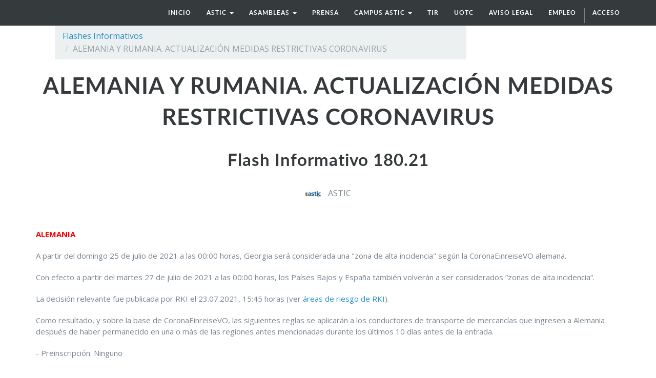

--- FILE ---
content_type: text/html; charset=utf-8
request_url: http://ftp.astic.net/blog/flashes-informativos-1/post/alemania-y-rumania-actualizacion-medidas-restrictivas-coronavirus-1688
body_size: 6275
content:

    
    <!DOCTYPE html>
    <html lang="es-ES" data-oe-company-name="astic">
        <head>
            <meta charset="utf-8"/>
            
                
            
            
                
            
            
                
            

            <meta name="viewport" content="initial-scale=1"/>
            <meta name="description"/>
            <meta name="keywords"/>
            <meta name="generator" content="Odoo"/>

            <meta property="og:title" content="ALEMANIA Y RUMANIA. ACTUALIZACIÓN MEDIDAS RESTRICTIVAS CORONAVIRUS"/>
            <meta property="og:site_name" content="astic"/>
            

            <title>ALEMANIA Y RUMANIA. ACTUALIZACIÓN MEDIDAS RESTRICTIVAS CORONAVIRUS | www.astic.net</title>

            
            
                
                    <link rel="alternate" hreflang="es" href="http://ftp.astic.net/blog/flashes-informativos-1/post/alemania-y-rumania-actualizacion-medidas-restrictivas-coronavirus-1688"/>
                
            

            
            <link href="/web/content/297-bacc748/web.assets_common.0.css" rel="stylesheet"/>
            
            <link href="/web/content/3305-7055b79/website.assets_frontend.0.css" rel="stylesheet"/>
            
            <script type="text/javascript" src="/web/content/298-bacc748/web.assets_common.js"></script>
            
            <script type="text/javascript" src="/web/content/3306-7055b79/website.assets_frontend.js"></script>
            <script type="text/javascript">
                odoo.define('web.csrf', function (require) {
                    var token = "6b9110c8d0d9f1cc0335cdc96bea087504dade40o";
                    require('web.core').csrf_token = token;
                    require('qweb').default_dict.csrf_token = token;
                });
            </script>

            
          
        <link rel="stylesheet" href="/theme_astic/static/css/foundation.css"/>
                <link rel="stylesheet" href="/theme_astic/static/css/font-awesome.css"/>
                <link rel="stylesheet" href="/theme_astic/static/css/animate.css"/>
                <link rel="stylesheet" href="/theme_astic/static/css/basic.css"/>
                <link rel="stylesheet" href="/theme_astic/static/js/owl-carousel/owl-carousel/owl.carousel.css"/>
                <link rel="stylesheet" href="/theme_astic/static/js/owl-carousel/owl-carousel/owl.theme.css"/>
            <script src="/theme_astic/static/js/vendor/modernizr.js"></script>
            <link href="https://fonts.googleapis.com/css?family=Open+Sans:400,600,700,400italic,600italic,700italic" rel="stylesheet" type="text/css" />
                <script>!function(d,s,id){var js,fjs=d.getElementsByTagName(s)[0],p=/^http:/.test(d.location)?'http':'https';if(!d.getElementById(id)){js=d.createElement(s);js.id=id;js.src=p+"://platform.twitter.com/widgets.js";fjs.parentNode.insertBefore(js,fjs);}}(document,"script","twitter-wjs");
                </script>
            </head>
        <body>
            <div id="wrapwrap">
                <header id="astic_header">
                    <div class="navbar navbar-default navbar-static-top">
                        <div class="container">
                            <div class="navbar-header">
                                <button type="button" class="navbar-toggle" data-toggle="collapse" data-target=".navbar-top-collapse">
                                    <span class="sr-only">Menú de Navegación</span>
                                    <span class="icon-bar"></span>
                                    <span class="icon-bar"></span>
                                    <span class="icon-bar"></span>
                                </button>
                                <a href="/" class="navbar-brand logo">
            <img src="/website_logo.png" alt="Logo of astic" title="astic"/>
        </a>
    </div>
                            <div class="collapse navbar-collapse navbar-top-collapse">
                                <ul class="nav navbar-nav navbar-right" id="top_menu">
                                    
                                        
                    
    <li>
        <a href="/">
            <span>Inicio</span>
        </a>
    </li>
    

                
            
                                        
                    
    
    <li class="dropdown ">
        <a class="dropdown-toggle" data-toggle="dropdown" href="#">
            <span>astic</span> <span class="caret"></span>
        </a>
        <ul class="dropdown-menu" role="menu">
            
                
    <li>
        <a href="/page/astic-quienes-somos">
            <span>quiénes somos</span>
        </a>
    </li>
    

            
                
    <li>
        <a href="/page/astic-que-hacemos">
            <span>qué hacemos</span>
        </a>
    </li>
    

            
                
    <li>
        <a href="/page/astic-transparencia">
            <span>transparencia</span>
        </a>
    </li>
    

            
                
    <li>
        <a href="/page/contactus">
            <span>contacto</span>
        </a>
    </li>
    

            
        </ul>
    </li>

                
            
                                        
            
                                        
                    
    
    <li class="dropdown ">
        <a class="dropdown-toggle" data-toggle="dropdown" href="#">
            <span>asambleas</span> <span class="caret"></span>
        </a>
        <ul class="dropdown-menu" role="menu">
            
                
    <li>
        <a href="/page/astic-asambleas-2016">
            <span>asamblea 2016</span>
        </a>
    </li>
    

            
                
    <li>
        <a href="/page/page-astic-asambleas-2017">
            <span>asamblea 2017</span>
        </a>
    </li>
    

            
                
    <li>
        <a href="/page/page-astic-asambleas-2018">
            <span>asamblea 2018</span>
        </a>
    </li>
    

            
                
    <li>
        <a href="/page/page-astic-asambleas-2019">
            <span>asamblea 2019</span>
        </a>
    </li>
    

            
                
    <li>
        <a href="/page/asamblea-2020-1">
            <span>Asamblea 2020</span>
        </a>
    </li>
    

            
                
    <li>
        <a href="/page/asamble-2021">
            <span>Asamblea 2021</span>
        </a>
    </li>
    

            
                
    <li>
        <a href="/page/asamblea-astic-2022">
            <span>Asamblea 2022</span>
        </a>
    </li>
    

            
                
    <li>
        <a href="https://astic.com.es/asamblea-2023/">
            <span>Asamblea 2023</span>
        </a>
    </li>
    

            
                
    <li>
        <a href="https://astic.com.es/asamblea-2024/">
            <span>Asamblea 2024</span>
        </a>
    </li>
    

            
                
    <li>
        <a href="https://astic.com.es/asamblea-2025-65-aniversario" target="_blank">
            <span>ASAMBLEA 2025</span>
        </a>
    </li>
    

            
        </ul>
    </li>

                
            
                                        
                    
    <li>
        <a href="/page/astic-prensa">
            <span>prensa</span>
        </a>
    </li>
    

                
            
                                        
                    
    
    <li class="dropdown ">
        <a class="dropdown-toggle" data-toggle="dropdown" href="#">
            <span>CAMPUS ASTIC</span> <span class="caret"></span>
        </a>
        <ul class="dropdown-menu" role="menu">
            
                
    <li>
        <a href="https://www.academiadeltransportista.com/titulo-de-transportista/" target="_blank">
            <span>CURSO DE GESTOR DE TRANSPORTE</span>
        </a>
    </li>
    

            
                
    <li>
        <a href="https://www.academiadeltransportista.com/curso-obtencion-adr/">
            <span>CURSO OBTENCION ADR</span>
        </a>
    </li>
    

            
                
    <li>
        <a href="https://masterexecutivetransporteinternational.com/" target="_blank">
            <span>MASTER TRANSPORTE INTERNACIONAL</span>
        </a>
    </li>
    

            
        </ul>
    </li>

                
            
                                        
                    
    <li>
        <a href="/page/astic-regimen-tir">
            <span>TIR</span>
        </a>
    </li>
    

                
            
                                        
                    
    <li>
        <a href="/page/astic-uotc">
            <span>UOTC</span>
        </a>
    </li>
    

                
            
                                        
                    
    <li>
        <a href="http://www.astic.net/static_data/Aviso%20legal%20LSSI%20(www).pdf" target="_blank">
            <span>aviso legal</span>
        </a>
    </li>
    

                
            
                                        
                    
    <li>
        <a href="http://logytalent.com/" target="_blank">
            <span>EMPLEO</span>
        </a>
    </li>
    

                
            
                                    
                                    
                                <li class="divider" groups="base.group_public"></li>
        <li groups="base.group_public">
            <a href="/web/login">
                <b>Acceso</b>
            </a>
        </li>
    </ul>
                            </div>
                        </div>
                    </div>
                </header>
                <main>
                    
        <div id="wrap" class="js_blog website_blog">
            
        <div class="container">
          <div class="row">
            <div class="col-sm-9">
                <ol class="breadcrumb">
                    <li><a href="/blog/flashes-informativos-1"><span>Flashes Informativos</span></a></li>
                    
                    
                    <li class="active"><span>ALEMANIA Y RUMANIA. ACTUALIZACIÓN MEDIDAS RESTRICTIVAS CORONAVIRUS</span></li>
                </ol>
            </div><div class="col-sm-3">
            </div>
          </div>
        </div>
    <div id="title">
            <div id="js_blogcover" class="oe_none" style="background-image: none;opacity:0.6">
                <div class="container blog_publish_btn">
                    
    

                </div>
            </div>
            <div class="blog_title">
                <h1 id="blog_post_name" data-blog-id="1688" placeholder="Título de la entrada del blog">ALEMANIA Y RUMANIA. ACTUALIZACIÓN MEDIDAS RESTRICTIVAS CORONAVIRUS</h1>
                <h2 placeholder="Subtítulo">Flash Informativo 180.21</h2>
                <p class="post-meta text-muted text-center" name="blog_post_data"></p>
                
    <div>
                    
                        <span class="o_not_editable"><img class="img img-responsive img-circle" src="/web/image/blog.post/1688/author_avatar?unique=937a25f" style="width: 30px; margin-right: 10px; display:inline"/></span>
                    
                    <span style="display: inline-block;">
    <address class="mb0" itemscope="itemscope" itemtype="http://schema.org/Organization">
        
        <div>
            
                <span itemprop="name">ASTIC</span>
            
            
            
        </div>
        <div itemprop="address" itemscope="itemscope" itemtype="http://schema.org/PostalAddress">
            
            
            
            
            
            
            
        </div>
    </address>
</span>
                </div>
                
            </div>
        </div>

        <div id="blog_content" class="blog_content mt32"><div class="container">
                        <section class="mt16 mb16">
                            <p data-chatter-id="counter_87008/div/section">

</p><p data-chatter-id="counter_93949/div/section"><b><span style="color: red">ALEMANIA</span></b></p><p data-chatter-id="counter_20722/div/section">A partir del domingo 25 de julio de 2021 a las 00:00 horas, Georgia será considerada una "zona de alta incidencia" según la CoronaEinreiseVO alemana.</p><p data-chatter-id="counter_78631/div/section">Con efecto a partir del martes 27 de julio de 2021 a las 00:00 horas, los Países Bajos y España también volverán a ser considerados “zonas de alta incidencia”.</p><p data-chatter-id="counter_38184/div/section">La decisión relevante fue publicada por RKI el 23.07.2021, 15:45 horas (ver <a href="https://www.rki.de/DE/Content/InfAZ/N/Neuartiges_Coronavirus/Risikogebiete_neu.html;jsessionid=4330E2BF9E8B75A3E4524FC1388E2822.internet061?nn=2444038">áreas de riesgo de RKI</a>).</p><p data-chatter-id="counter_36051/div/section">Como resultado, y sobre la base de CoronaEinreiseVO, las siguientes reglas se aplicarán a los conductores de transporte de mercancías que ingresen a Alemania después de haber permanecido en una o más de las regiones antes mencionadas durante los últimos 10 días antes de la entrada.</p><p data-chatter-id="counter_43170/div/section">- Preinscripción: Ninguno</p><p data-chatter-id="counter_24385/div/section">- Deber de probar resultado negativo de la prueba / vacunación / recuperación de COVID-19 antes de la entrada: Solo en caso de estancias de más de 72 horas</p><p data-chatter-id="counter_46787/div/section">- Necesidad de presentar una prueba COVID-19 negativa (pruebas rápidas: válidas hasta 48 h, pruebas de PCR: válidas hasta 72 h) o</p><p data-chatter-id="counter_35201/div/section">- Comprobante de vacunación COVID-19 según <a href="https://www.pei.de/impfstoffe/covid-19">https://www.pei.de/impfstoffe/covid-19</a> completado al menos 14 días antes de la entrada o</p><p data-chatter-id="counter_18150/div/section">- Prueba de recuperación que debe basarse en una prueba de PCR y expedirse, al menos, 28 días y como máximo 6 meses antes de la entrada</p><p data-chatter-id="counter_99890/div/section">Todas las pruebas anteriores son aceptables en alemán, inglés, francés, italiano o español, ya sea por escrito o digitalmente.</p><p data-chatter-id="counter_36460/div/section">-   Autoaislamiento: Ninguno</p><p data-chatter-id="counter_36255/div/section">Fuente: BGL</p><p data-chatter-id="counter_42589/div/section"><b><span style="color: red">RUMANIA</span></b></p><p data-chatter-id="counter_19121/div/section">El Comité Nacional para Situaciones de Emergencia en Rumania actualizó el pasado 22 de julio de 2021 la lista de países / territorios según la tasa de incidencia acumulada de COVID-19 e incluyó a Malta en la zona roja. En la zona amarilla se sumaron Mónaco, Irlanda y Dinamarca. La lista actualizada que entró en vigor el 25.07.2021 (00.00h) está disponible como anexo.</p><p data-chatter-id="counter_27519/div/section">Las otras disposiciones publicadas en Flash Info número 176.21 siguen siendo las mismas.</p><p data-chatter-id="counter_57471/div/section"></p><p data-chatter-id="counter_81425/div/section"></p><p data-chatter-id="counter_51933/div/section" style="line-height: 1.5em">Fuente: UNTRR</p>
                        </section>
                    </div> 
<section class="o_gallery s_image_gallery o_spc-medium o_slideshow" data-columns="3" style="height: 505px; overflow: hidden;">
        <div class="container"><div class="carousel slide" data-ride="carousel" style="margin: 0 12px;" id="slideshow_1627292815427" data-interval="false">
            <div class="carousel-inner container" style="padding: 0;">
                 
                    <div class="item active">
                        <img class="img" src="/web/image/18594" data-index="0">
                    </div>
                 
                    <div class="item ">
                        <img class="img" src="/web/image/18593" data-index="1">
                    </div>
                 
                    <div class="item ">
                        <img class="img" src="/web/image/18592" data-index="2">
                    </div>
                 
                    <div class="item ">
                        <img class="img" src="/web/image/18591" data-index="3">
                    </div>
                 
                    <div class="item ">
                        <img class="img" src="/web/image/18590" data-index="4">
                    </div>
                 
            </div>

            <ul class="carousel-indicators">
                <li class="fa fa-chevron-left o_indicators_left" style="overflow: hidden; padding: 12px; border: 0px; visibility: hidden;">
                
                    </li><li data-target="#slideshow_1627292815427" data-slide-to="0" class="active" style="background-image: url(/web/image/18594)">
                
                    </li><li data-target="#slideshow_1627292815427" data-slide-to="1" class="false" style="background-image: url(/web/image/18593)">
                
                    </li><li data-target="#slideshow_1627292815427" data-slide-to="2" class="false" style="background-image: url(/web/image/18592)">
                
                    </li><li data-target="#slideshow_1627292815427" data-slide-to="3" class="false" style="background-image: url(/web/image/18591)">
                
                    </li><li data-target="#slideshow_1627292815427" data-slide-to="4" class="false" style="background-image: url(/web/image/18590)">
                
                </li><li class="fa fa-chevron-right o_indicators_right" style="overflow: hidden; padding: 12px; border: 0px; visibility: hidden;">
            </li></ul>
            
            <a class="carousel-control left" data-slide="prev" href="#slideshow_1627292815427"><span class="fa fa-chevron-left"></span></a> 
            <a class="carousel-control right" data-slide="next" href="#slideshow_1627292815427"><span class="fa fa-chevron-right"></span></a>
        </div> 
        <script type="text/javascript">
            (function() {
            $(".slideshow").css("height", Math.round(window.innerHeight*0.7));
            $(window).on("resize", function() { $(".slideshow").css("height", Math.round(window.innerHeight*0.7)); });
            })();
        </script></div>
    </section></div>


    
        <div class="cover cover_footer mb0 text-center">
            <div id="js_blogcover" class="cover_footer_bg oe_none" style="background-image: none;opacity:0.6"></div>
            <div class="blog_title">
                <a class="hidden js_next" href="/blog/flashes-informativos-1/post/alemania-levantamiento-temporal-pago-peajes-1686/#wrap"></a>
                <h1 placeholder="Título de la entrada del blog">ALEMANIA. LEVANTAMIENTO TEMPORAL PAGO PEAJES</h1>
                <h2 placeholder="Subtítulo">Flash Informativo 179.21</h2>
                <div>
                    
                        <span><img class="img img-responsive img-circle" src="/web/image/blog.post/1686/author_avatar?unique=7d9d96d" style="width: 30px; margin-right: 10px; display:inline"/></span>
                    
                    <span style="display: inline-block;">
    <address class="mb0" itemscope="itemscope" itemtype="http://schema.org/Organization">
        
        <div>
            
                <span itemprop="name">ASTIC</span>
            
            
            
        </div>
        <div itemprop="address" itemscope="itemscope" itemtype="http://schema.org/PostalAddress">
            
            
            
            
            
            
            
        </div>
    </address>
</span>
                </div>
                <p class="mt32">Read Next <span class="fa fa-long-arrow-right"></span></p>
            </div>
        </div>
    

  
        </div>
    
                </main>
                <footer>
                    <div id="footer" class="container hidden-print">
      <div class="row">
        <div class="col-md-4 col-lg-3">
          <h4>nosotros</h4>
          <ul class="list-unstyled" id="products">
            <li>
              <a href="/">Inicio</a>
            </li>
          </ul>
        </div>
        <div class="col-md-4  col-lg-3" id="info">
          <h4>contacte con nosotros</h4>
          <ul class="list-unstyled">
            <li>
              <a href="/page/website.contactus">Contáctenos</a>
            </li>
          <li><a href="/customers">Nuestras referencias</a></li>
    </ul>
          <ul class="list-unstyled">
            <li>
              <i class="fa fa-phone"></i>
              <span>+34 914 514 801-07</span>
            </li>
            <li>
              <i class="fa fa-envelope"></i>
              <span><a href="/cdn-cgi/l/email-protection" class="__cf_email__" data-cfemail="22554740624351564b410c4c4756">[email&#160;protected]</a></span>
            </li>
          </ul>
          <h2>
            
            
            
            
            
            
          </h2>
        </div>
        <div class="col-md-4 col-lg-5 col-lg-offset-1">
          <h4>
            <span>astic</span>
            <small> - <a href="/page/astic-quienes-somos">Acerca de</a></small>
          </h4>
          <div>
            <p>La Asociación del transporte internacional por carretera (ASTIC) es una organización sin ánimo de lucro de origen español nacida en 1960 e integrándose seguidamente en la Unión Internacional del Transporte por Carretera (IRU), con sede en Ginebra. Astic actualmente cuenta con más de 200 afiliados entre los que están las más importantes empresas de transporte de España por facturación y número de vehículos.<br/><br/><span style="caret-color: rgb(0, 0, 0); color: rgb(120, 133, 144); font-size: 16px;">Transparencia UE: 571940142138-2</span></p>
          </div>
          
    

        </div>
      </div>
    <div class="container mt16 mb8">
            <div class="pull-right">
            </div>
            <div class="pull-left text-muted" itemscope="itemscope" itemtype="http://schema.org/Organization">
                Copyright y copia; <span itemprop="name">astic</span>
            </div>
        </div>
    </div>
  </footer>
            </div>
            <script data-cfasync="false" src="/cdn-cgi/scripts/5c5dd728/cloudflare-static/email-decode.min.js"></script><script src="/theme_astic/static/js/foundation.min.js"></script>
                <script src="/theme_astic/static/js/foundation/foundation.equalizer.js"></script>
                <script src="/theme_astic/static/js/wow.min.js"></script>
                <script src="/theme_astic/static/js/custom.js"></script>
                <script src="/theme_astic/static/js/owl-carousel/owl-carousel/owl.carousel.js"></script>
                <script>
                        //Foundation
                        $(document).foundation();
                        new WOW().init();
                        //Carrusel
                        $(document).ready(function () {
                            $("#patrocinadores").owlCarousel({
                                autoPlay: 3000,
                                items: 4,
                                itemsDesktop: [1199, 3],
                                itemsDesktopSmall: [979, 3]
                            });
                        });
                        $(document).ready(function () {
                            $("#socios").owlCarousel({
                                autoPlay: 3000,
                                items: 3,
                                itemsDesktop: [1199, 3],
                                itemsDesktopSmall: [979, 3]
                            });
                        });
                </script>

            <script id="tracking_code">
                (function(i,s,o,g,r,a,m){i['GoogleAnalyticsObject']=r;i[r]=i[r]||function(){
                (i[r].q=i[r].q||[]).push(arguments)},i[r].l=1*new Date();a=s.createElement(o),
                m=s.getElementsByTagName(o)[0];a.async=1;a.src=g;m.parentNode.insertBefore(a,m)
                })(window,document,'script','//www.google-analytics.com/analytics.js','ga');

                ga('create', _.str.trim('UA-180165217-1'), 'auto');
                ga('send','pageview');
            </script>
        <script defer src="https://static.cloudflareinsights.com/beacon.min.js/vcd15cbe7772f49c399c6a5babf22c1241717689176015" integrity="sha512-ZpsOmlRQV6y907TI0dKBHq9Md29nnaEIPlkf84rnaERnq6zvWvPUqr2ft8M1aS28oN72PdrCzSjY4U6VaAw1EQ==" data-cf-beacon='{"version":"2024.11.0","token":"974db705c79942e8b312159c09147660","r":1,"server_timing":{"name":{"cfCacheStatus":true,"cfEdge":true,"cfExtPri":true,"cfL4":true,"cfOrigin":true,"cfSpeedBrain":true},"location_startswith":null}}' crossorigin="anonymous"></script>
</body>
    </html>


